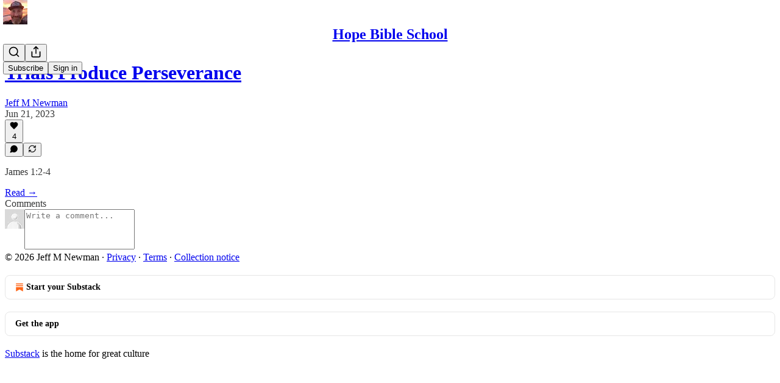

--- FILE ---
content_type: application/javascript
request_url: https://substackcdn.com/bundle/static/js/66022.a12cd17c.js
body_size: 2939
content:
"use strict";(self.webpackChunksubstack=self.webpackChunksubstack||[]).push([["66022"],{24311:function(e,i,t){t.d(i,{A:()=>r});let r={input:"input-y4v6N4",textarea:"textarea-GbEjRX",autogrowing:"autogrowing-_ipn9Y",inputText:"inputText-pV_yWb",inputWithButtonWrapper:"inputWithButtonWrapper-qFTACT",primary:"primary-MUgbK6","secondary-outline":"secondary-outline-JXafwf",secondaryOutline:"secondary-outline-JXafwf",inputWithButtonInput:"inputWithButtonInput-KDznfS",start:"start-p226EZ",end:"end-LEvC6s",segmentedInputContainer:"segmentedInputContainer-BnsX3X",inputWithButtonButton:"inputWithButtonButton-SsgPne",focus:"focus-nqjos7",leading:"leading-hoxUwz",trailing:"trailing-cHz8Pv",error:"error-QSGsmD",disabled:"disabled-bZ2Wej",readOnly:"readOnly-yVYuPy",wrapper:"wrapper-JJvHsG",position_leading:"position_leading-_w7oUS",positionLeading:"position_leading-_w7oUS",size_sm:"size_sm-nn6jzC",sizeSm:"size_sm-nn6jzC",size_md:"size_md-UKpzt4",sizeMd:"size_md-UKpzt4",position_trailing:"position_trailing-kaOmCa",positionTrailing:"position_trailing-kaOmCa",unstyled:"unstyled-IJLUJU"}},24078:function(e,i,t){t.d(i,{NV:()=>L,V0:()=>W,dm:()=>U,eu:()=>C,j0:()=>q,mM:()=>j,q5:()=>B,tp:()=>x});var r=t(69277),n=t(70408),l=t(32641),o=t(4006),a=t(32485),s=t.n(a),u=t(17402),d=t(33764),c=t(84605),p=t(31392),_=t(89490),m=t(76977),f=t(1232),h=t(64456),b=t(22602),v=t(75303),g=t(63136),z=t(21398),Y=t(39318),y=t(92636),k=t(46058),w=t(13561);function C(e){var{user:i,photoUrl:t,className:a,size:s=32,alt:u}=e,d=(0,l._)(e,["user","photoUrl","className","size","alt"]);let{photoUrl:c,profileName:p}=O(i,t),_=(0,f.P)(p,u);return(0,o.Y)(q,(0,n._)((0,r._)({},d),{className:a,size:s,children:(0,o.Y)(I,(0,r._)({src:null!=c?c:"",title:p,size:s,alt:_},d))}))}function U(e){var{user:i,photoUrl:t,linkProps:a,noBase:s,className:u,size:d=32,alt:c,ariaLabel:p,utmSource:_}=e,m=(0,l._)(e,["user","photoUrl","linkProps","noBase","className","size","alt","ariaLabel","utmSource"]);let{photoUrl:h,profileUrl:b,profileName:v}=O(i,t,s),g=(0,f.P)(v,c),z=(0,f.C)(v,p);if(b){let e=_?(0,y.yR)(b,{utm_source:_}):b;return(0,o.Y)(P,(0,n._)((0,r._)({linkProps:(0,r._)({href:e},a),className:u,size:d,ariaLabel:z},m),{children:(0,o.Y)(I,(0,r._)({src:null!=h?h:"",title:v,size:d,alt:g},m))}))}return(0,o.Y)(C,(0,r._)({user:i,photoUrl:t,size:d,alt:g},m))}function x(e){var{user:i,photoUrl:t,linkProps:a,noBase:s,className:u,size:d=32,alt:c,ariaLabel:p,utmSource:_}=e,m=(0,l._)(e,["user","photoUrl","linkProps","noBase","className","size","alt","ariaLabel","utmSource"]);let{photoUrl:h,profileUrl:b,profileName:v}=O(i,t,s),g=(0,f.P)(v,c),z=(0,f.C)(v,p);if(b){let e=_?(0,y.yR)(b,{utm_source:_}):b;return(0,o.Y)(A,(0,n._)((0,r._)({user:i,linkProps:(0,r._)({href:e},a),size:d,className:u,ariaLabel:z},m),{children:(0,o.Y)(I,(0,r._)({src:null!=h?h:"",title:v,size:d,alt:g},m))}))}return(0,o.Y)(C,(0,r._)({user:i,photoUrl:t,size:d,alt:g},m))}function q(e){let{size:i=32,className:t,disabled:r,radius:n,children:l,title:a,bg:u,ariaLabel:d}=e;return(0,o.Y)(m.pT,{width:i,height:i,bg:null!=u?u:"secondary",className:s()(w.A.container,r&&w.A.disabled,t),style:{"--scale":"".concat(i,"px")},alignItems:"center",justifyContent:"center",outline:"detail",radius:null!=n?n:"full",overflow:"hidden",position:"relative",sizing:"border-box",flex:"auto",title:a,"aria-label":d,children:l})}function N(e){let{size:i=32,className:t,disabled:r,radius:n,children:l,title:a,bg:u}=e;return(0,o.Y)(m.pT,{width:i,height:i,bg:null!=u?u:"secondary",className:s()(w.A.container,r&&w.A.disabled,w.A.interactive,t),style:{"--scale":"".concat(i,"px")},alignItems:"center",justifyContent:"center",outline:"detail",radius:null!=n?n:"full",overflow:"hidden",position:"relative",sizing:"border-box",flex:"auto",title:a,showFocus:!0,animate:!0,pressable:"sm",children:l})}function P(e){var{children:i,title:t,linkProps:a,ariaLabel:s}=e,u=(0,l._)(e,["children","title","linkProps","ariaLabel"]);return(0,o.Y)(v.AE,(0,n._)((0,r._)({},a),{"aria-label":s,children:(0,o.Y)(N,(0,n._)((0,r._)({title:t},u),{children:i}))}))}function A(e){var{user:i,children:a,linkProps:s,ariaLabel:u}=e,d=(0,l._)(e,["user","children","linkProps","ariaLabel"]);let c=(0,o.Y)(P,(0,n._)((0,r._)({linkProps:s,ariaLabel:u},d),{children:a}));return(0,o.Y)(z.Ic,{module:"@/frontend/components/ProfileHoverCard",resolve:e=>e.ProfileHoverCard,onRequest:()=>Promise.all([t.e("22787"),t.e("52531"),t.e("91217"),t.e("46337"),t.e("57539"),t.e("53908"),t.e("94551"),t.e("43327"),t.e("94414"),t.e("56442"),t.e("16341"),t.e("39367"),t.e("4744"),t.e("70527"),t.e("78203"),t.e("90240"),t.e("63149"),t.e("18027")]).then(t.bind(t,27437)),whileLoading:c,subject:(0,r._)({id:0,name:""},i),trigger:c})}function B(e){var{size:i=32}=e,t=(0,l._)(e,["size"]);let{darkMode:a}=(0,p.D2)(),{iString:s}=(0,c.GO)();return(0,o.Y)(q,(0,n._)((0,r._)({},t),{size:i,children:(0,o.Y)(d.o,{src:a?k.cp:Y.D09,maxWidth:i,useRetinaSizing:!0,imageIsFixedWidth:!0,draggable:!1,imageProps:{crop:"fill"},alt:s("Avatar")})}))}function I(e){var{src:i,title:t,size:a=32,alt:s,loading:u}=e,c=(0,l._)(e,["src","title","size","alt","loading"]);return(0,o.Y)(q,(0,n._)((0,r._)({title:t},c),{size:a,children:(0,o.Y)(d.o,{src:i,maxWidth:a,useRetinaSizing:!0,imageIsFixedWidth:!0,draggable:!1,imageProps:{crop:"fill",height:a},objectFit:"cover",alt:s,loading:u})}))}function L(e){var{text:i,size:t=32}=e,a=(0,l._)(e,["text","size"]);return(0,o.Y)(q,(0,n._)((0,r._)({},a),{size:t,children:(0,o.Y)(g.EY,{as:"span",font:"text",weight:"semibold",align:"center",className:w.A.text,children:i})}))}function W(e){var i,{icon:t,size:a=32,ariaLabel:s}=e,d=(0,l._)(e,["icon","size","ariaLabel"]);let c=(0,h.j)(t),p=null!=(i=null!=s?s:c)?i:"Icon avatar";return(0,o.Y)(q,(0,n._)((0,r._)({size:a},d),{ariaLabel:p,children:t&&(0,u.cloneElement)(t,{size:a,className:w.A.icon})}))}function j(e){let{size:i=32,className:t}=e;return(0,o.Y)(_.az,{style:{"--scale":"".concat(i,"px")},display:"contents",children:(0,o.Y)(b.O,{width:i,height:i,radius:"full",outline:"detail",flex:"auto",className:t})})}function O(e,i,t){var r,n;let{darkMode:l}=(0,p.D2)();return{photoUrl:i||(0,Y.pIF)(e,{darkMode:l}),profileUrl:e&&"object"==typeof(n=e)&&null!==n&&"id"in n?(0,Y.gYq)(e,{noBase:t}):void 0,profileName:null!=(r=null==e?void 0:e.name)?r:"User"}}},80988:function(e,i,t){t.d(i,{a:()=>h,k:()=>b});var r=t(4006),n=t(35426),l=t(38390),o=t(17402),a=t(89490),s=t(10238),u=t(90460),d=t(10996),c=t(45346),p=t(48028),_=t(55734),m=t(11510),f=t(57241);function h(e){let{isOpen:i,onOpen:t=()=>void 0,onClose:a=()=>void 0,children:s,width:f=440,className:h,initialFocus:v,fullscreenMobile:g,disableCloseOnBackdropClick:z=!1,renderOverReactLaagPortal:Y=!1,testId:y="modal",style:k}=e,w=(0,m.Iu)(),C=(0,o.useRef)(i);(0,u.h)(i),(0,o.useEffect)(()=>{i&&!C.current&&(null==t||t()),C.current=i},[i,t]);let U=w&&!g?_.r:_.p;return(0,r.Y)(l.bL,{open:i,onOpenChange:e=>{e||null==a||a()},children:(0,r.Y)(l.ZL,{forceMount:!0,children:(0,r.Y)(n.e.Root,{show:i,children:(0,r.FD)(b,{renderOverReactLaagPortal:Y,children:[(0,r.Y)(c.B,{children:(0,r.Y)(c.k,{onClose:a,disableCloseOnBackdropClick:z})}),(0,r.Y)(d.e$,{children:(0,r.Y)(U,{children:(0,r.Y)(p.I,{onClose:a,fullscreenMobile:g,width:f,className:h,initialFocus:v,disableCloseOnBackdropClick:z,testId:y,style:k,children:s})},w?"mobile":"desktop")})]})})})})}function b(e){let{children:i,renderOverReactLaagPortal:t}=e;return(0,r.Y)(a.az,{className:f.A.layout,style:{zIndex:t?s.Up+1:s.Up},children:i})}},45346:function(e,i,t){t.d(i,{B:()=>s,k:()=>a});var r=t(4006),n=t(35426),l=t(38390);t(17402);var o=t(55739);function a(e){let{onClose:i,disableCloseOnBackdropClick:t}=e;return(0,r.Y)(l.hJ,{forceMount:!0,className:o.A.backdrop,onClick:()=>{t||i()}})}function s(e){let{children:i}=e;return(0,r.Y)(n.e.Child,{enter:o.A.transition,enterFrom:o.A.from,enterTo:o.A.to,leave:o.A.transition,leaveFrom:o.A.to,leaveTo:o.A.from,children:i})}},90460:function(e,i,t){t.d(i,{h:()=>n});var r=t(17402);let n=e=>{(0,r.useEffect)(()=>{if(e){let e=setTimeout(()=>{document.body.style.pointerEvents=""},0);return()=>clearTimeout(e)}document.body.style.pointerEvents="auto"},[e])}},50129:function(e,i,t){t.d(i,{CP:()=>a,Qg:()=>n,_d:()=>s,bO:()=>u,nJ:()=>r});let r={review_required:"review_required",edit_review_required:"edit_review_required",published:"published",flagged:"flagged",blocked:"blocked",deleted:"deleted",moderator_approved:"moderator_approved",moderator_removed:"moderator_removed",new_commenter_approval_required:"new_commenter_approval_required"},n=new Set([r.review_required,r.edit_review_required,r.published,r.moderator_approved,r.new_commenter_approval_required]);var l,o,a=((l={}).Removed="removed",l.Unavailable="unavailable",l.BlockedYou="blocked-you",l.YouBlocked="you-blocked",l.YouMuted="you-muted",l.Geoblocked="geoblocked",l);function s(e){return"missing"===e.type}var u=((o={}).comments_disabled="comments_disabled",o.free_subscription_required="free_subscription_required",o.paid_subscription_required="paid_subscription_required",o.founding_subscription_required="founding_subscription_required",o)}}]);